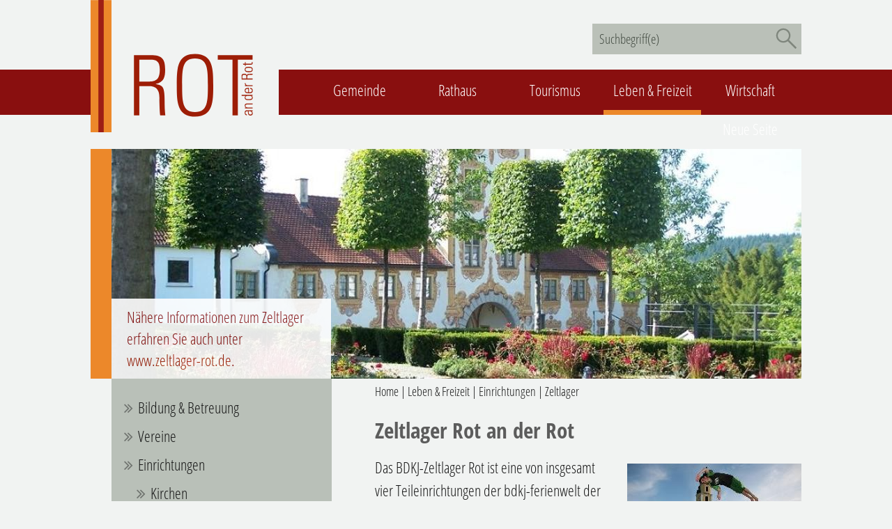

--- FILE ---
content_type: text/html;charset=UTF-8
request_url: https://rot.de/Home/Leben+_+Freizeit/Zeltlager.html
body_size: 4768
content:
<!DOCTYPE HTML PUBLIC "-//W3C//DTD HTML 4.01 Transitional//EN" "http://www.w3.org/TR/html4/loose.dtd">
<html lang="de" dir="ltr">
<head>
<meta http-equiv="Content-Type" content="text/html; charset=UTF-8">
<meta http-equiv="Content-Script-Type" content="text/javascript">
<meta http-equiv="Content-Style-Type" content="text/css">
<meta name="viewport" content="width=device-width, initial-scale=1.0, user-scalable=no, minimum-scale=1.0">
<meta name="generator" content="dvv-Mastertemplates 24.2.0.1-RELEASE">
<meta name="date" content="2015-01-08">
<meta name="og:title" content="Zeltlager">
<meta name="og:image" content="https://rot.de/site/Rot-an-der-Rot/get/params_E2045287330/10507457/zeltlager.jpg">
<meta name="og:image:alt" content="Zeltlager">
<meta name="og:type" content="website">
<meta name="og:locale" content="de">
<meta name="og:url" content="http://www.rot.de/Home/Leben+_+Freizeit/Zeltlager.html">
<meta name="geo.position" content="48.013730;10.031711">
<meta name="ICBM" content="48.013730,10.031711">
<meta name="robots" content="index, follow">
<title>Gemeinde Rot an der Rot: Zeltlager</title>
<link href="/Home.html" rel="top" title="Startseite">
<link href="/site/Rot-an-der-Rot/sitemap/10039372/index.html" rel="contents" title="Inhaltsverzeichnis">
<link href="/common/js/jQuery/jquery-ui-themes/1.13.2/base/jquery-ui.min.css" rel="stylesheet" type="text/css">
<link href="/common/js/jQuery/external/lightbox/dvv-lightbox-min.css" rel="stylesheet" type="text/css">
<!--<link href='http://fonts.googleapis.com/css?family=Open+Sans+Condensed:300' rel='stylesheet' type='text/css'>
<link href='http://fonts.googleapis.com/css?family=Open+Sans+Condensed:300italic' rel='stylesheet' type='text/css'>
<link href='http://fonts.googleapis.com/css?family=Open+Sans+Condensed:700' rel='stylesheet' type='text/css'>-->
<!--[if lte IE 8]>
    <link rel="stylesheet" href="http://fonts.googleapis.com/css?family=Open+Sans:400" />
    <link rel="stylesheet" href="http://fonts.googleapis.com/css?family=Open+Sans:700" />
    <link rel="stylesheet" href="http://fonts.googleapis.com/css?family=Open+Sans:800" />
<![endif]-->
<!-- f�r iPhone ohne Retina Display, iPod Touch ohne Retina Display unnd Android 2.1+ Ger�te: -->
<link rel="apple-touch-icon-precomposed" href="/site/Rot-an-der-Rot/resourceCached/24.2.0/img/favicons/apple-touch-icon-precomposed.png">
<!-- f�r das iPad mini und die erste und zweite iPad Generation mit iOS = 6: -->
<link rel="apple-touch-icon-precomposed" href="/site/Rot-an-der-Rot/resourceCached/24.2.0/img/favicons/apple-touch-icon-72x72-precomposed.png">
<!-- f�r das iPad mini und die erste und zweite iPad Generation mit iOS = 7: -->
<link rel="apple-touch-icon-precomposed" href="/site/Rot-an-der-Rot/resourceCached/24.2.0/img/favicons/apple-touch-icon-76x76-precomposed.png">
<!-- f�r das iPad 4+ mit high-resolution Retina Display und mit iOS = 6: -->
<link rel="apple-touch-icon-precomposed" href="/site/Rot-an-der-Rot/resourceCached/24.2.0/img/favicons/apple-touch-icon-114x114-precomposed.png">
<!-- f�r das iPad 4+ mit high-resolution Retina Display und mit iOS = 7: -->
<link rel="apple-touch-icon-precomposed" href="/site/Rot-an-der-Rot/resourceCached/24.2.0/img/favicons/apple-touch-icon-120x120-precomposed.png">
<!-- f�r das iPad 3+ mit high-resolution Retina Display und mit iOS = 6: -->
<link rel="apple-touch-icon-precomposed" href="/site/Rot-an-der-Rot/resourceCached/24.2.0/img/favicons/apple-touch-icon-144x144-precomposed.png">
<!-- f�r das iPad 3+ mit high-resolution Retina Display und mit iOS = 7: -->
<link rel="apple-touch-icon-precomposed" href="/site/Rot-an-der-Rot/resourceCached/24.2.0/img/favicons/apple-touch-icon-152x152-precomposed.png">
<!-- Chrome v31+ f�r Android -->
<link rel="icon" href="/site/Rot-an-der-Rot/resourceCached/24.2.0/img/favicons/apple-touch-icon.png">
<link rel="icon" href="/site/Rot-an-der-Rot/resourceCached/24.2.0/img/favicons/favicon.png">
<!--[if IE]><link rel="shortcut icon" href="/site/Rot-an-der-Rot/resourceCached/24.2.0/img/favicons/favicon.ico" type="image/x-icon"><![endif]-->
<!-- or, set /favicon.ico for IE10 win -->
<meta name="application-name" content="Gemeinde Rot an der Rot">
<meta name="msapplication-TileColor" content="#FFFFFF">
<meta name="msapplication-TileImage" content="/site/Rot-an-der-Rot/resourceCached/24.2.0/img/favicons/tileicon.png">
<!--<script type="text/javascript">
  WebFontConfig = {
    google: { families: [ 'Open+Sans+Condensed:300,300italic,700:latin' ] }
  };
  (function() {
    var wf = document.createElement('script');
    wf.src = ('https:' == document.location.protocol ? 'https' : 'http') +
      '://ajax.googleapis.com/ajax/libs/webfont/1/webfont.js';
    wf.type = 'text/javascript';
    wf.async = 'true';
    var s = document.getElementsByTagName('script')[0];
    s.parentNode.insertBefore(wf, s);
  })(); </script>-->
<script src="/common/js/jQuery/3.6.4/jquery.min.js" type="text/javascript"></script>
<script src="/common/js/jQuery/external/touchwipe/jquery.touchwipe.min.js" type="text/javascript"></script>
<script src="/common/js/jQuery/external/dvvWidth/dvvSizes-min.js" type="text/javascript"></script>
<script src="/common/js/jQuery/external/lightbox/dvv-lightbox-min.js" type="text/javascript"></script>
<script src="/common/js/jQuery/jquery-ui/1.13.2_k1/jquery-ui.min.js" type="text/javascript"></script>
<script src="/site/Rot-an-der-Rot/resourceCached/24.2.0/mergedScript_de.js" type="text/javascript"></script>
<script src="/site/Rot-an-der-Rot/resourceCached/24.2.0/js/jquery.slicknav.js" type="text/javascript"></script>
<script defer src="/site/Rot-an-der-Rot/resourceCached/24.2.0/search-autocomplete/autocomplete.js" type="text/javascript"></script>
<script type="text/javascript">
jQuery.noConflict();
jQuery(function($) {$("a[rel^='lightbox']").lightBox();});jQuery.extend(jQuery.fn.lightBox.defaults, {imageBtnPrev: "/site/Rot-an-der-Rot/resourceCached/24.2.0/img/apps/prev.png", imageBtnNext: "/site/Rot-an-der-Rot/resourceCached/24.2.0/img/apps/next.png", imageBtnClose: "/site/Rot-an-der-Rot/resourceCached/24.2.0/img/apps/close.png", maxHeight: "viewport", maxWidth: "viewport"});
jQuery(function(){jQuery.dvvWidth({"widths": [0, 475, 740, 960, 1100]});});
jQuery(document).ready(function(){jQuery('.ym-hlist ul').slicknav({allowParentLinks: true});});
jQuery(function () {
    jQuery('.pbsearch-autocomplete').pbsearch_autocomplete({
        url: '/site/Rot-an-der-Rot/search-autocomplete/10039372/index.html',
        delay: 300,
        maxTerms: 5,
        minLength: 3,
        rows: 20,
        avoidParallelRequests: true
    });
});
</script>
<link href="/site/Rot-an-der-Rot/resourceCached/24.2.0/css/custom.css" rel="stylesheet" type="text/css">
<link href="/site/Rot-an-der-Rot/resourceCached/24.2.0/css/slicknav.css" rel="stylesheet" type="text/css">
</head>
<body id="node10039372" class="knot_9573401 body_node">

	<div class="wrapper">
		<div id="header">
			<!-- top-custom.vm start -->
<div class="header_wrapper">
	<div class="header-left">
		<div class="logo-div">
			<a class="logo" href="/Home.html"><img src="/site/Rot-an-der-Rot/resourceCached/24.2.0/img/layout/logo.svg" alt="Startseite"></a>
		</div>
	</div>
	<div class="header-right">
		<div class="search-div">




             <div id="quicksearch" class="quicksearchdiv">
        <form action="/site/Rot-an-der-Rot/search/9571659/index.html" class="quicksearch noprint"
           method="GET">


                <input type="hidden" name="quicksearch" value="true">
        <label for="qs_query">Suche</label>
        <span class="nowrap">
            <input name="query" id="qs_query" class="quicksearchtext pbsearch-autocomplete"
                                   value="Suchbegriff(e)"
                   onFocus="if(this.value == this.defaultValue){this.value = '';}" type="text"
>
            <input class="quicksearchimg" type="image" src="/site/Rot-an-der-Rot/resourceCached/24.2.0/img/links/button-search.png"
                   alt="Suche">
        </span>
    </form>
</div>
		</div>
		<div id="nav">
			<a id="navigation"></a>
			<div class="ym-hlist">
				<ul class="nav">
 <li><a accesskey="1" href="/Home/Gemeinde.html" title="Gemeinde [1]">Gemeinde</a></li>
 <li><a accesskey="2" href="/Home/Rathaus.html" title="Rathaus [2]">Rathaus</a></li>
 <li><a accesskey="3" href="/Home/Tourismus/Urlaub+in+Rot+an+der+Rot.html" title="Tourismus [3]">Tourismus</a></li>
 <li class="currentParent"><a accesskey="4" href="/Home/Leben+_+Freizeit/Einrichtungen.html" title="Leben &amp; Freizeit [4]">Leben &amp; Freizeit</a></li>
 <li><a accesskey="5" href="/Home/wirtschaft/Branchenverzeichnis.html" title="Wirtschaft [5]">Wirtschaft</a></li>
 <li><a accesskey="6" href="/23775403.html" title="Neue Seite [6]">Neue Seite</a></li>
</ul>
			</div>
		</div>
	</div>
</div>
<div class="header-img">
			<a id="anker10041386"></a><div class="composedcontent-rot---standardseite block_10041386" id="cc_10041386"><div class="basecontent-image image resized resizedW990 resizedH330" id="anker12096711"><div class='image-inner' id='img_12096711'><a href="/site/Rot-an-der-Rot/get/params_E-1979019066/12096711/Rampengarten.jpg" rel="lightbox" rev="caption_12096711" title="Original-Bild anzeigen"><img alt="" src="/site/Rot-an-der-Rot/data/9573401/resize/Rampengarten.jpg?f=%2Fsite%2FRot-an-der-Rot%2Fget%2Fparams_E-1979019066%2F12096711%2FRampengarten.jpg&amp;w=990&amp;h=330&amp;m=C"><span class="zoomIcon"></span></a></div></div>
</div>
		<div class="kurzinfo">
					<a id="anker10709158"></a><div class="composedcontent-rot---standardseite block_10709158" id="cc_10709158">
  <p class="basecontent-line-break-text" id="anker10709162">Nähere Informationen zum Zeltlager erfahren Sie auch unter <a class="externerLink" href="http://www.zeltlager-rot.de" rel="external noopener">www.zeltlager-rot.de</a>.</p>
</div>
			</div>
</div>
<!-- top-custom.vm end -->
		</div>
		<div id="main" class="ym-clearfix main">
				<div class="ym-column">
					<div class="ym-col1">
						<div class="ym-cbox">
<div class="nav-outer">
<div class="vlist noprint">
<ul class="vlist nav_9573401 ebene2">
 <li class="nav_10039268 ebene2 hasChild child_1"><a href="/Home/Leben+_+Freizeit/Kindergaerten.html">Bildung &amp; Betreuung</a></li>
 <li class="nav_10039277 ebene2 hasChild child_2"><a href="/Home/Leben+_+Freizeit/Vereine.html">Vereine</a></li>
 <li class="nav_10039259 ebene2 hasChild currentParent child_3"><a href="/Home/Leben+_+Freizeit/Einrichtungen.html">Einrichtungen</a>
  <ul class="vlist nav_10039259 ebene3">
   <li class="nav_10039305 ebene3 child_1"><a href="/Home/Leben+_+Freizeit/Kirchen.html">Kirchen</a></li>
   <li class="nav_10039324 ebene3 child_2"><a href="/Home/Leben+_+Freizeit/Seelsorgeeinheit+Rot-Iller.html">Seelsorgeeinheit Rot-Iller</a></li>
   <li class="nav_10039363 ebene3 child_3"><a href="/Home/Leben+_+Freizeit/Jugend-+und+Bildungshaus.html">Jugend- und Bildungshaus</a></li>
   <li class="nav_10039296 ebene3 child_4"><a href="/Home/Leben+_+Freizeit/kath_+bildungswerk.html">Kath. Bildungswerk</a></li>
   <li class="nav_10039314 ebene3 child_5"><a href="/Home/Leben+_+Freizeit/Sozialstation_Nachbarschaftshilfe.html">Sozialstation/Nachbarschaftshilfe</a></li>
   <li class="nav_10039372 ebene3 current child_6"><a class="active" href="/Home/Leben+_+Freizeit/Zeltlager.html">Zeltlager</a></li>
   <li class="nav_23543493 ebene3 child_7"><a href="/23543493.html">Fahrplanauskunft</a></li>
  </ul></li>
 <li class="nav_15198421 ebene2 child_4"><a href="/Home/Leben+_+Freizeit/pumptrack.html">Pumptrack</a></li>
</ul>
</div>
</div>
						</div>
						<div class="ym-cbox">

													</div>
					</div>
					<div class="ym-col2">
						<div class="ym-cbox">
							<!-- content-custom.vm start -->
<div class="wayhome noprint">
  <span class="wayhome">
<span class="nav_9571659"><a href="/Home.html" lang="en" rel="top">Home</a></span>
 | <span class="nav_9573401"><a href="/Home/Leben+_+Freizeit/Einrichtungen.html">Leben &amp; Freizeit</a></span>
 | <span class="nav_10039259"><a href="/Home/Leben+_+Freizeit/Einrichtungen.html">Einrichtungen</a></span>
 | <span class="nav_10039372 current"><a class="active" href="/Home/Leben+_+Freizeit/Zeltlager.html">Zeltlager</a></span>
</span>
</div>
<!-- content-inner.vm start -->
<div id="content">
<a name="pageTop"></a>
<a id="anker10039376"></a><div class="composedcontent-rot---standardseite block_10039376" id="cc_10039376">
  <h1 class="basecontent-headline" id="anker10039377">Zeltlager Rot an der Rot</h1>
<div class="basecontent-image image float_right resized resizedW250 resizedH150" id="anker10507457"><div class='image-inner' id='img_10507457'><a href="/site/Rot-an-der-Rot/get/params_E2045287330/10507457/zeltlager.jpg" rel="lightbox" rev="caption_10507457" title="Original-Bild anzeigen"><img alt="Zeltlager" src="/site/Rot-an-der-Rot/data/10039372/resize/zeltlager.jpg?f=%2Fsite%2FRot-an-der-Rot%2Fget%2Fparams_E2045287330%2F10507457%2Fzeltlager.jpg&amp;w=250&amp;h=150&amp;m=C"><span class="zoomIcon"></span></a></div></div>
  <p class="basecontent-line-break-text" id="anker10507458">Das BDKJ-Zeltlager Rot ist eine von insgesamt vier Teileinrichtungen der bdkj-ferienwelt der Diözese Rottenburg-Stuttgart.<br><br>Mehr als 3.000 Kinder und Jugendliche verbringen jedes Jahr einen Teil ihrer Ferien in Freizeiten der bdkj-ferienwelt. Die Angebotspalette reicht von Jugendreisen in ganz Europa über Freizeiten für Kinder und Jugendliche innerhalb Deutschlands bis hin zu den drei diözesanen Zeltlagern in Seemoos, Obergingsbach und hier in Rot an der Rot.<br><br>Das gemeinsame Erleben von Gemeinschaft, neue Erfahrungen sammeln und abwechslungsreiche Programmgestaltung sind uns ebenso wichtig wie das Erleben der Natur und das gemeinsame Gestalten von ansprechenden,  jugendgemäßen spirituellen Elementen auf den Freizeiten.<br><br>Nähere Informationen können erfahren Sie unter:<br><a class="externerLink neuFensterLink" href="http://www.zeltlager-rot.de" rel="external noopener" target="_blank" title="Homepage Zeltlager Rot">www.zeltlager-rot.de</a></p>
</div>
<a id="anker10043393"></a><div class="composedcontent-rot---infobox block_10043393" id="cc_10043393">
  <p class="basecontent-ueberschrift-1" id="anker10043394">Ansprechpartner</p>
<a id="anker10043395"></a>
  <div class="composedcontent-rot---zeile subcolumns" id="row_10043395">
    <div id="id10043396" class="c50l">
      <div class="subcl"><a id="anker10043396"></a>
        <div class="composedcontent-rot---spalte subrows" id="col_10043396">
          <div id="id10043397">
            <div><a id="anker10043397"></a>
              <div class="composedcontent-rot---box boxborder block_10043397" id="cc_10043397">
                <div id="boxid10043398" class="boxChild">
                  <p class="basecontent-line-break-text" id="anker10043398">BDKJ Zeltlager Rot <br>Klosterhof 9 <br>88430 Rot an der Rot</p>

                </div><br class="clearDvv">
              </div>
            </div>
          </div>
        </div>
      </div>
    </div>
    <div id="id10043399" class="c50r">
      <div class="subcr"><a id="anker10043399"></a>
        <div class="composedcontent-rot---spalte subrows" id="col_10043399">
          <div id="id10043400">
            <div><a id="anker10043400"></a>
              <div class="composedcontent-rot---box boxborder block_10043400" id="cc_10043400">
                <div id="boxid10043401" class="boxChild">
                  <p class="basecontent-line-break-text" id="anker10043401">Tel: +49 (0)8395/924-223 <br>Fax: +49 (0)8395/924-11 <br><a class="mailLink" href="mailto:Zeltlager-rot@bdkj.info">zeltlager-rot@bdkj.info</a></p>

                </div><br class="clearDvv">
              </div>
            </div>
          </div>
        </div>
      </div>
    </div>
  </div>
</div>
<div id="contentFooter" class="noprint">
	<span class="#pageTop"><a href="#pageTop" class="goPageTop noprint"><img src="/site/Rot-an-der-Rot/resourceCached/24.2.0/img/links/arrow.svg" alt="Zum Seitenanfang"></a></span>
	<span class="pdf"></span>
	<span class="printpage"></span>
</div>
</div>
<!-- content-inner.vm end -->
<!-- content-custom.vm end -->
						</div>
					</div>
				</div>
			<div id="footer">



				<nav class="footer-links d-print-none" aria-label="Funktionslinks">
					<ul>
<li><a class="internerLink" href="/Home/Rathaus/kontakt.html">Kontakt</a></li>
<li><a class="internerLink" href="/Home/Rathaus/datenschutz.html">Datenschutz</a></li>
<li><a class="internerLink" href="/Home/Rathaus/barrierefreiheit.html">Barrierefreiheit</a></li>
</ul>

				</nav>

				<div class="kiru"><span class="poweredby-label"><a class="poweredby-login" href="/auth/index.html?secure=true&amp;url=%2FHome%2FLeben+_+Freizeit%2FZeltlager.html" title="Login" aria-label="Login" aria-hidden="true">p</a>owered by <a class="poweredby-name" href="https://www.komm.one/cms" target="_blank" title="Internetseite von Komm.ONE">Komm.ONE</a></span></div>
			</div>
		</div>
<script src="/site/Rot-an-der-Rot/data/10039372/tracking/tracking.js" type="text/javascript"></script>
<script src="https://www.rot.de/matomo/piwik.js" type="text/javascript"></script>
<noscript><img alt="" border="0" src="https://www.rot.de/matomo/piwik.php?idsite=70&amp;action_name=Deutsch%20/%20Leben%20%26%20Freizeit%20/%20Einrichtungen%20/%20Zeltlager%2010039372"></noscript>

	</div>
</body>
</html>
<!--
  copyright Komm.ONE
  node       9571659/9573401/10039259/10039372 Zeltlager
  locale     de Deutsch
  server     aipcms7_m1rrzscms24p-n1
  duration   76 ms
-->


--- FILE ---
content_type: text/javascript
request_url: https://rot.de/site/Rot-an-der-Rot/data/10039372/tracking/tracking.js
body_size: -47
content:
try
{
var _paq = _paq || [];
_paq.push(['setVisitorCookieTimeout','604800']);
_paq.push(['setReferralCookieTimeout','604800']);
_paq.push(['setTrackerUrl','https://www.rot.de/matomo/piwik.php']);
_paq.push(['setSiteId',70]);;
_paq.push(['disableCookies']);
_paq.push(['trackPageView']);
_paq.push(['setDocumentTitle',"Deutsch / Leben \u0026 Freizeit / Einrichtungen / Zeltlager 10039372"]);
_paq.push(['enableLinkTracking']);
} catch(err) {}


--- FILE ---
content_type: image/svg+xml
request_url: https://rot.de/site/Rot-an-der-Rot/resourceCached/24.2.0/img/links/arrow.svg
body_size: 2252
content:
<?xml version="1.0" encoding="utf-8"?>
<!-- Generator: Adobe Illustrator 16.0.3, SVG Export Plug-In . SVG Version: 6.00 Build 0)  -->
<!DOCTYPE svg PUBLIC "-//W3C//DTD SVG 1.1//EN" "http://www.w3.org/Graphics/SVG/1.1/DTD/svg11.dtd">
<svg version="1.1" xmlns="http://www.w3.org/2000/svg" xmlns:xlink="http://www.w3.org/1999/xlink" x="0px" y="0px" width="40px"
	 height="40px" viewBox="12 12 40 40" enable-background="new 12 12 40 40" xml:space="preserve">
<g id="Layer_1">
	<g>
		<polygon fill="#A1A2A1" points="21.14,25.731 22.023,26.614 31.63,17.009 31.63,48.603 32.88,48.603 32.88,17.005 42.482,26.614 
			43.366,25.731 32.253,14.616 		"/>
	</g>
</g>
<g id="Ebene_2" display="none">
	<g display="inline">
		<path fill="#A1A2A1" d="M37.122,26.154H26.847v0.342v1.713h-3.083v0.343v6.849h2.396h0.344v-0.341v-3.769h10.961v3.769v0.341
			h0.341h2.056h0.344v-7.192h-3.084V26.154z M39.862,28.552v6.508h-2.056v-4.112H26.161v0.343v3.769h-2.055v-6.508h2.742h9.933
			h0.342H39.862z M27.188,28.209v-1.713h9.592v1.713H27.188z"/>
		<circle fill="#A1A2A1" cx="38.723" cy="29.58" r="0.4"/>
		<path fill="#A1A2A1" d="M37.122,37.8v-2.398v-0.341v-3.426H26.847v0.344v3.082v0.341V37.8h9.933H37.122z M27.188,37.457v-2.056
			v-0.341v-3.082h9.592v3.082v0.341v2.056H27.188z"/>
		<rect x="28.216" y="34.374" fill="#A1A2A1" width="5.481" height="0.343"/>
		<rect x="28.216" y="35.401" fill="#A1A2A1" width="7.536" height="0.344"/>
		<rect x="28.216" y="36.429" fill="#A1A2A1" width="7.536" height="0.343"/>
	</g>
</g>
<g id="Ebene_3" display="none">
	<g display="inline">
		<path fill="#A1A2A1" d="M37.673,29.896c-0.002-0.018-0.005-0.036-0.011-0.053c-0.003-0.006-0.004-0.013-0.007-0.019
			c-0.01-0.021-0.022-0.042-0.04-0.06l-5.496-5.496c-0.018-0.018-0.038-0.03-0.06-0.04c-0.006-0.003-0.013-0.004-0.02-0.007
			c-0.017-0.005-0.034-0.009-0.052-0.01c-0.005,0-0.009-0.003-0.013-0.003h-5.613c-0.112,0-0.203,0.091-0.203,0.204v14.51
			c0,0.112,0.091,0.204,0.203,0.204h11.108c0.113,0,0.204-0.092,0.204-0.204v-9.014C37.675,29.905,37.673,29.9,37.673,29.896z
			 M32.179,24.904l2.4,2.4l2.4,2.4h-4.801V24.904z M26.566,38.719V24.617h5.205v5.292c0,0.113,0.091,0.204,0.203,0.204h5.293v8.606
			H26.566z"/>
	</g>
	<g display="inline">
		<rect x="29.2" y="31.464" fill="#A1A2A1" width="7.434" height="0.407"/>
	</g>
	<g display="inline">
		<rect x="29.2" y="33.094" fill="#A1A2A1" width="7.434" height="0.406"/>
	</g>
	<g display="inline">
		<rect x="29.2" y="34.723" fill="#A1A2A1" width="7.434" height="0.407"/>
	</g>
	<g display="inline">
		<rect x="29.2" y="36.352" fill="#A1A2A1" width="7.434" height="0.407"/>
	</g>
</g>
</svg>


--- FILE ---
content_type: image/svg+xml
request_url: https://rot.de/site/Rot-an-der-Rot/resourceCached/24.2.0/img/layout/logo.svg
body_size: 3967
content:
<?xml version="1.0" encoding="utf-8"?>
<!-- Generator: Adobe Illustrator 16.0.3, SVG Export Plug-In . SVG Version: 6.00 Build 0)  -->
<!DOCTYPE svg PUBLIC "-//W3C//DTD SVG 1.1//EN" "http://www.w3.org/Graphics/SVG/1.1/DTD/svg11.dtd">
<svg version="1.1" id="Ebene_1" xmlns="http://www.w3.org/2000/svg" xmlns:xlink="http://www.w3.org/1999/xlink" x="0px" y="0px"
	 width="270px" height="190px" viewBox="0 0 270 190" enable-background="new 0 0 270 190" xml:space="preserve">
<g id="Ebene_1_1_" display="none">
</g>
<g id="Ebene_3">
	<rect fill="#F1F3F2" width="270" height="190"/>
</g>
<g id="Ebene_2">
	<rect y="0.167" fill="#EC882A" width="30" height="190"/>
	<g>
		<path fill="#9D1D06" d="M203.622,165.837h7.681V85.655h21.125v-6.483h-49.932v6.483h21.126V165.837L203.622,165.837z
			 M123.679,122.505c0,23.407,0.241,45.011,26.167,45.011c25.928,0,26.168-21.604,26.168-45.011c0-23.405-0.24-45.012-26.168-45.012
			C123.92,77.493,123.679,99.1,123.679,122.505 M131.362,122.505c0-23.046,0.24-38.53,18.484-38.53
			c18.244,0,18.483,15.484,18.483,38.53s-0.239,38.529-18.483,38.529C131.602,161.034,131.362,145.551,131.362,122.505
			 M69.905,85.655h15.724c9.003,0,13.684,2.28,13.684,14.164c0,14.522-5.4,17.525-16.925,17.525H69.905V85.655z M84.429,123.825
			c16.685,0,14.164,16.684,14.284,20.405c0.12,4.683,0.479,19.084,1.2,21.605h7.321c-0.239-3.361-0.838-6.723-0.838-10.084
			c0-30.968-0.721-32.408-12.844-34.93v-0.239c11.643-2.642,13.444-9.841,13.444-20.646c0-15.244-4.201-20.768-20.885-20.768H62.224
			v86.665h7.682v-42.013h14.523V123.825z"/>
		<path fill="#9D1D06" d="M222.447,92.877h7.898c1.356,0,2.146-0.526,2.146-2.298c0-0.416-0.023-0.854-0.068-1.248h-1.135
			c0.042,0.285,0.063,0.591,0.063,1.029c0,1.05-0.35,1.203-1.813,1.203h-7.091v-2.232h-1.051v2.232h-2.846l0.569,1.313h2.276v1.771
			h1.049v-1.77H222.447z M222.229,99.855c0-2.166,1.815-2.494,4.684-2.494c2.888,0,4.704,0.328,4.704,2.494
			s-1.816,2.494-4.704,2.494C224.044,102.352,222.229,102.021,222.229,99.855 M232.666,99.855c0-2.582-1.686-3.807-4.551-3.807
			h-2.387c-2.865,0-4.551,1.225-4.551,3.807s1.686,3.808,4.551,3.808h2.387C230.98,103.663,232.666,102.438,232.666,99.855
			 M217.831,112.768V109.9c0-1.642,0.415-2.496,2.58-2.496c2.649,0,3.196,0.986,3.196,3.087v2.276H217.831z M224.79,110.117
			c0-3.041,3.04-2.581,3.72-2.604c0.854-0.021,3.479-0.089,3.938-0.218v-1.336c-0.61,0.044-1.225,0.151-1.836,0.151
			c-5.646,0-5.909,0.134-6.368,2.343h-0.044c-0.481-2.122-1.795-2.45-3.764-2.45c-2.781,0-3.785,0.766-3.785,3.807v4.354h15.797
			v-1.399h-7.656L224.79,110.117L224.79,110.117z M221.396,122.546v1.313h11.051v-1.313h-7.112c-1.858,0-2.976-1.226-2.821-3.085
			h-1.334c0,1.335,0.654,2.494,1.705,3.041v0.044H221.396z M226.145,132.633c-2.447,0-3.916-0.393-3.916-2.494
			c0-2.101,1.469-2.494,3.916-2.494V132.633z M227.195,126.332c-3.281,0-6.018,0-6.018,3.807c0,2.475,1.467,3.807,4.661,3.807h2.714
			c3.35,0,4.112-1.903,4.112-3.807c0-2.209-0.919-3.654-3.59-3.807v1.377c1.489-0.021,2.54,0.788,2.54,2.43
			c0,2.078-2.033,2.494-3.567,2.494h-0.853V126.332L227.195,126.332z M232.447,137.512v-1.27c-0.371,0.066-1.096,0.132-2.188,0.132
			H216.65v1.313h5.863l-0.021,0.043c-0.854,0.68-1.313,1.664-1.313,2.67c0,3.392,3.61,3.392,5.732,3.392
			c2.582,0,5.754-0.175,5.754-3.368c0-1.293-0.548-2.124-1.598-2.802l-0.021-0.045L232.447,137.512z M231.616,140.072
			c0,1.422-0.548,2.404-4.66,2.404c-2.584,0-4.728,0-4.728-2.359c0-2.475,3.063-2.475,3.719-2.475h1.971
			C230.609,137.645,231.616,138.824,231.616,140.072 M225.512,154.447c-2.476,0-3.283-1.204-3.283-2.387
			c0-1.529,1.203-2.033,2.496-2.033h7.723v-1.313h-7.789c-1.444,0-3.479,0.284-3.479,3.021c0,1.182,0.654,2.035,1.573,2.67v0.044
			h-1.354v1.313h11.05v-1.313L225.512,154.447L225.512,154.447z M232.447,159.764v-1.356c-1.29,0.132-1.992,0.132-2.777,0.132
			h-5.559c-2.822,0-2.934,2.318-2.934,3.438c0,1.924,0.832,3.564,2.953,3.674v-1.398c-1.313,0-1.902-0.963-1.902-2.168
			c0-1.749,0.984-2.23,2.604-2.23h0.919c0.177,2.23-0.217,6.127,3.653,6.127c1.927,0,3.262-1.07,3.262-3.043
			c0-1.354-0.523-2.426-1.574-3.127v-0.045h1.355V159.764z M228.816,159.852c1.442,0,2.8,1.226,2.8,2.736
			c0,1.355-1.029,1.989-2.277,1.989c-2.688,0-2.472-2.845-2.536-4.728h2.014V159.852z"/>
	</g>
	<rect x="11.178" fill="#9D1E15" width="7.667" height="190"/>
</g>
</svg>
